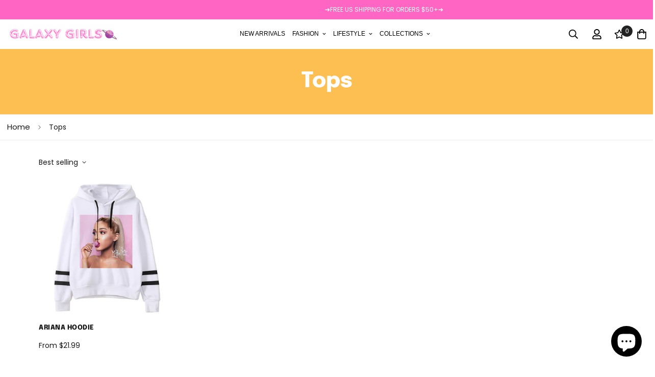

--- FILE ---
content_type: text/javascript; charset=utf-8
request_url: https://galaxygirlsshop.com/products/hooded-sweater.js
body_size: 2329
content:
{"id":7381992308798,"title":"Ariana Hoodie","handle":"hooded-sweater","description":"\u003cp\u003e\u003cspan style=\"font-size: 0.875rem;\"\u003ePackage Content: \u003c\/span\u003e\u003cspan style=\"font-size: 0.875rem;\"\u003e1 x Sweater\u003c\/span\u003e\u003cbr\u003e\u003c\/p\u003e\n\u003cp\u003e1. (Runs small) Sizes are 1 to 2 sizes smaller than European and American sizing. Choose a larger size if between sizes. Please allow 2-3cm difference due to manual measurement.  \u003cbr\u003e\u003cbr\u003e2. Please check the size chart carefully before you purchase. Measurements below are in cm.\u003cbr\u003e\u003cbr\u003e3. As you know, different computers display colors differently, the color of the actual item may vary slightly from the following images.\u003c\/p\u003e\n\u003cp\u003e\u003cimg src=\"https:\/\/cc-west-usa.oss-us-west-1.aliyuncs.com\/15784128\/1698125384368.png\" width=\"585\" height=\"146\"\u003e \u003cbr\u003e\u003c\/p\u003e\n\u003cp\u003e \u003c\/p\u003e","published_at":"2024-03-02T13:49:30-06:00","created_at":"2024-03-02T13:49:30-06:00","vendor":"Hangzhou Qigang Trading Co., LTD","type":"","tags":[],"price":2199,"price_min":2199,"price_max":3499,"available":true,"price_varies":true,"compare_at_price":null,"compare_at_price_min":0,"compare_at_price_max":0,"compare_at_price_varies":false,"variants":[{"id":40571170586686,"title":"A - Thank U Next Black \/ S","option1":"A - Thank U Next Black","option2":"S","option3":null,"sku":"CJNSSYWY01957-A-S","requires_shipping":true,"taxable":false,"featured_image":{"id":31373499236414,"product_id":7381992308798,"position":2,"created_at":"2024-03-02T13:49:34-06:00","updated_at":"2024-03-29T17:34:02-05:00","alt":"STYLE A","width":1000,"height":1000,"src":"https:\/\/cdn.shopify.com\/s\/files\/1\/0568\/9825\/6958\/files\/1149075545419.jpg?v=1711751642","variant_ids":[40571170521150,40571170553918,40571170586686,40571170619454,40571170652222]},"available":true,"name":"Ariana Hoodie - A - Thank U Next Black \/ S","public_title":"A - Thank U Next Black \/ S","options":["A - Thank U Next Black","S"],"price":3499,"weight":205,"compare_at_price":null,"inventory_management":"shopify","barcode":null,"featured_media":{"alt":"STYLE A","id":23713217871934,"position":2,"preview_image":{"aspect_ratio":1.0,"height":1000,"width":1000,"src":"https:\/\/cdn.shopify.com\/s\/files\/1\/0568\/9825\/6958\/files\/1149075545419.jpg?v=1711751642"}},"requires_selling_plan":false,"selling_plan_allocations":[]},{"id":40571170553918,"title":"A - Thank U Next Black \/ M","option1":"A - Thank U Next Black","option2":"M","option3":null,"sku":"CJNSSYWY01957-A-M","requires_shipping":true,"taxable":false,"featured_image":{"id":31373499236414,"product_id":7381992308798,"position":2,"created_at":"2024-03-02T13:49:34-06:00","updated_at":"2024-03-29T17:34:02-05:00","alt":"STYLE A","width":1000,"height":1000,"src":"https:\/\/cdn.shopify.com\/s\/files\/1\/0568\/9825\/6958\/files\/1149075545419.jpg?v=1711751642","variant_ids":[40571170521150,40571170553918,40571170586686,40571170619454,40571170652222]},"available":true,"name":"Ariana Hoodie - A - Thank U Next Black \/ M","public_title":"A - Thank U Next Black \/ M","options":["A - Thank U Next Black","M"],"price":3499,"weight":200,"compare_at_price":null,"inventory_management":"shopify","barcode":null,"featured_media":{"alt":"STYLE A","id":23713217871934,"position":2,"preview_image":{"aspect_ratio":1.0,"height":1000,"width":1000,"src":"https:\/\/cdn.shopify.com\/s\/files\/1\/0568\/9825\/6958\/files\/1149075545419.jpg?v=1711751642"}},"requires_selling_plan":false,"selling_plan_allocations":[]},{"id":40571170521150,"title":"A - Thank U Next Black \/ L","option1":"A - Thank U Next Black","option2":"L","option3":null,"sku":"CJNSSYWY01957-A-L","requires_shipping":true,"taxable":false,"featured_image":{"id":31373499236414,"product_id":7381992308798,"position":2,"created_at":"2024-03-02T13:49:34-06:00","updated_at":"2024-03-29T17:34:02-05:00","alt":"STYLE A","width":1000,"height":1000,"src":"https:\/\/cdn.shopify.com\/s\/files\/1\/0568\/9825\/6958\/files\/1149075545419.jpg?v=1711751642","variant_ids":[40571170521150,40571170553918,40571170586686,40571170619454,40571170652222]},"available":true,"name":"Ariana Hoodie - A - Thank U Next Black \/ L","public_title":"A - Thank U Next Black \/ L","options":["A - Thank U Next Black","L"],"price":3499,"weight":260,"compare_at_price":null,"inventory_management":"shopify","barcode":null,"featured_media":{"alt":"STYLE A","id":23713217871934,"position":2,"preview_image":{"aspect_ratio":1.0,"height":1000,"width":1000,"src":"https:\/\/cdn.shopify.com\/s\/files\/1\/0568\/9825\/6958\/files\/1149075545419.jpg?v=1711751642"}},"requires_selling_plan":false,"selling_plan_allocations":[]},{"id":40571170619454,"title":"A - Thank U Next Black \/ XL","option1":"A - Thank U Next Black","option2":"XL","option3":null,"sku":"CJNSSYWY01957-A-XL","requires_shipping":true,"taxable":false,"featured_image":{"id":31373499236414,"product_id":7381992308798,"position":2,"created_at":"2024-03-02T13:49:34-06:00","updated_at":"2024-03-29T17:34:02-05:00","alt":"STYLE A","width":1000,"height":1000,"src":"https:\/\/cdn.shopify.com\/s\/files\/1\/0568\/9825\/6958\/files\/1149075545419.jpg?v=1711751642","variant_ids":[40571170521150,40571170553918,40571170586686,40571170619454,40571170652222]},"available":true,"name":"Ariana Hoodie - A - Thank U Next Black \/ XL","public_title":"A - Thank U Next Black \/ XL","options":["A - Thank U Next Black","XL"],"price":3499,"weight":238,"compare_at_price":null,"inventory_management":"shopify","barcode":null,"featured_media":{"alt":"STYLE A","id":23713217871934,"position":2,"preview_image":{"aspect_ratio":1.0,"height":1000,"width":1000,"src":"https:\/\/cdn.shopify.com\/s\/files\/1\/0568\/9825\/6958\/files\/1149075545419.jpg?v=1711751642"}},"requires_selling_plan":false,"selling_plan_allocations":[]},{"id":40571170652222,"title":"A - Thank U Next Black \/ XXL","option1":"A - Thank U Next Black","option2":"XXL","option3":null,"sku":"CJNSSYWY01957-A-XXL","requires_shipping":true,"taxable":false,"featured_image":{"id":31373499236414,"product_id":7381992308798,"position":2,"created_at":"2024-03-02T13:49:34-06:00","updated_at":"2024-03-29T17:34:02-05:00","alt":"STYLE A","width":1000,"height":1000,"src":"https:\/\/cdn.shopify.com\/s\/files\/1\/0568\/9825\/6958\/files\/1149075545419.jpg?v=1711751642","variant_ids":[40571170521150,40571170553918,40571170586686,40571170619454,40571170652222]},"available":true,"name":"Ariana Hoodie - A - Thank U Next Black \/ XXL","public_title":"A - Thank U Next Black \/ XXL","options":["A - Thank U Next Black","XXL"],"price":3499,"weight":280,"compare_at_price":null,"inventory_management":"shopify","barcode":null,"featured_media":{"alt":"STYLE A","id":23713217871934,"position":2,"preview_image":{"aspect_ratio":1.0,"height":1000,"width":1000,"src":"https:\/\/cdn.shopify.com\/s\/files\/1\/0568\/9825\/6958\/files\/1149075545419.jpg?v=1711751642"}},"requires_selling_plan":false,"selling_plan_allocations":[]},{"id":40571170750526,"title":"B - Thank U Next Purple \/ S","option1":"B - Thank U Next Purple","option2":"S","option3":null,"sku":"CJNSSYWY01957-B-S","requires_shipping":true,"taxable":false,"featured_image":{"id":31373499596862,"product_id":7381992308798,"position":3,"created_at":"2024-03-02T13:49:36-06:00","updated_at":"2024-03-29T17:34:02-05:00","alt":"STYLE B","width":1000,"height":1000,"src":"https:\/\/cdn.shopify.com\/s\/files\/1\/0568\/9825\/6958\/files\/641104025175.jpg?v=1711751642","variant_ids":[40571170684990,40571170717758,40571170750526,40571170783294,40571170816062]},"available":true,"name":"Ariana Hoodie - B - Thank U Next Purple \/ S","public_title":"B - Thank U Next Purple \/ S","options":["B - Thank U Next Purple","S"],"price":3499,"weight":240,"compare_at_price":null,"inventory_management":"shopify","barcode":null,"featured_media":{"alt":"STYLE B","id":23713218232382,"position":3,"preview_image":{"aspect_ratio":1.0,"height":1000,"width":1000,"src":"https:\/\/cdn.shopify.com\/s\/files\/1\/0568\/9825\/6958\/files\/641104025175.jpg?v=1711751642"}},"requires_selling_plan":false,"selling_plan_allocations":[]},{"id":40571170717758,"title":"B - Thank U Next Purple \/ M","option1":"B - Thank U Next Purple","option2":"M","option3":null,"sku":"CJNSSYWY01957-B-M","requires_shipping":true,"taxable":false,"featured_image":{"id":31373499596862,"product_id":7381992308798,"position":3,"created_at":"2024-03-02T13:49:36-06:00","updated_at":"2024-03-29T17:34:02-05:00","alt":"STYLE B","width":1000,"height":1000,"src":"https:\/\/cdn.shopify.com\/s\/files\/1\/0568\/9825\/6958\/files\/641104025175.jpg?v=1711751642","variant_ids":[40571170684990,40571170717758,40571170750526,40571170783294,40571170816062]},"available":true,"name":"Ariana Hoodie - B - Thank U Next Purple \/ M","public_title":"B - Thank U Next Purple \/ M","options":["B - Thank U Next Purple","M"],"price":3499,"weight":250,"compare_at_price":null,"inventory_management":"shopify","barcode":null,"featured_media":{"alt":"STYLE B","id":23713218232382,"position":3,"preview_image":{"aspect_ratio":1.0,"height":1000,"width":1000,"src":"https:\/\/cdn.shopify.com\/s\/files\/1\/0568\/9825\/6958\/files\/641104025175.jpg?v=1711751642"}},"requires_selling_plan":false,"selling_plan_allocations":[]},{"id":40571170684990,"title":"B - Thank U Next Purple \/ L","option1":"B - Thank U Next Purple","option2":"L","option3":null,"sku":"CJNSSYWY01957-B-L","requires_shipping":true,"taxable":false,"featured_image":{"id":31373499596862,"product_id":7381992308798,"position":3,"created_at":"2024-03-02T13:49:36-06:00","updated_at":"2024-03-29T17:34:02-05:00","alt":"STYLE B","width":1000,"height":1000,"src":"https:\/\/cdn.shopify.com\/s\/files\/1\/0568\/9825\/6958\/files\/641104025175.jpg?v=1711751642","variant_ids":[40571170684990,40571170717758,40571170750526,40571170783294,40571170816062]},"available":true,"name":"Ariana Hoodie - B - Thank U Next Purple \/ L","public_title":"B - Thank U Next Purple \/ L","options":["B - Thank U Next Purple","L"],"price":3499,"weight":260,"compare_at_price":null,"inventory_management":"shopify","barcode":null,"featured_media":{"alt":"STYLE B","id":23713218232382,"position":3,"preview_image":{"aspect_ratio":1.0,"height":1000,"width":1000,"src":"https:\/\/cdn.shopify.com\/s\/files\/1\/0568\/9825\/6958\/files\/641104025175.jpg?v=1711751642"}},"requires_selling_plan":false,"selling_plan_allocations":[]},{"id":40571170783294,"title":"B - Thank U Next Purple \/ XL","option1":"B - Thank U Next Purple","option2":"XL","option3":null,"sku":"CJNSSYWY01957-B-XL","requires_shipping":true,"taxable":false,"featured_image":{"id":31373499596862,"product_id":7381992308798,"position":3,"created_at":"2024-03-02T13:49:36-06:00","updated_at":"2024-03-29T17:34:02-05:00","alt":"STYLE B","width":1000,"height":1000,"src":"https:\/\/cdn.shopify.com\/s\/files\/1\/0568\/9825\/6958\/files\/641104025175.jpg?v=1711751642","variant_ids":[40571170684990,40571170717758,40571170750526,40571170783294,40571170816062]},"available":true,"name":"Ariana Hoodie - B - Thank U Next Purple \/ XL","public_title":"B - Thank U Next Purple \/ XL","options":["B - Thank U Next Purple","XL"],"price":3499,"weight":270,"compare_at_price":null,"inventory_management":"shopify","barcode":null,"featured_media":{"alt":"STYLE B","id":23713218232382,"position":3,"preview_image":{"aspect_ratio":1.0,"height":1000,"width":1000,"src":"https:\/\/cdn.shopify.com\/s\/files\/1\/0568\/9825\/6958\/files\/641104025175.jpg?v=1711751642"}},"requires_selling_plan":false,"selling_plan_allocations":[]},{"id":40571170816062,"title":"B - Thank U Next Purple \/ XXL","option1":"B - Thank U Next Purple","option2":"XXL","option3":null,"sku":"CJNSSYWY01957-B-XXL","requires_shipping":true,"taxable":false,"featured_image":{"id":31373499596862,"product_id":7381992308798,"position":3,"created_at":"2024-03-02T13:49:36-06:00","updated_at":"2024-03-29T17:34:02-05:00","alt":"STYLE B","width":1000,"height":1000,"src":"https:\/\/cdn.shopify.com\/s\/files\/1\/0568\/9825\/6958\/files\/641104025175.jpg?v=1711751642","variant_ids":[40571170684990,40571170717758,40571170750526,40571170783294,40571170816062]},"available":true,"name":"Ariana Hoodie - B - Thank U Next Purple \/ XXL","public_title":"B - Thank U Next Purple \/ XXL","options":["B - Thank U Next Purple","XXL"],"price":3499,"weight":280,"compare_at_price":null,"inventory_management":"shopify","barcode":null,"featured_media":{"alt":"STYLE B","id":23713218232382,"position":3,"preview_image":{"aspect_ratio":1.0,"height":1000,"width":1000,"src":"https:\/\/cdn.shopify.com\/s\/files\/1\/0568\/9825\/6958\/files\/641104025175.jpg?v=1711751642"}},"requires_selling_plan":false,"selling_plan_allocations":[]},{"id":40571170914366,"title":"C - Ari FF Puffer \/ S","option1":"C - Ari FF Puffer","option2":"S","option3":null,"sku":"CJNSSYWY01957-C-S","requires_shipping":true,"taxable":false,"featured_image":{"id":31373500350526,"product_id":7381992308798,"position":4,"created_at":"2024-03-02T13:49:38-06:00","updated_at":"2024-03-29T17:34:02-05:00","alt":"STYLE C","width":1000,"height":1000,"src":"https:\/\/cdn.shopify.com\/s\/files\/1\/0568\/9825\/6958\/files\/8840592514977.jpg?v=1711751642","variant_ids":[40571170848830,40571170881598,40571170914366,40571170947134,40571170979902]},"available":true,"name":"Ariana Hoodie - C - Ari FF Puffer \/ S","public_title":"C - Ari FF Puffer \/ S","options":["C - Ari FF Puffer","S"],"price":3499,"weight":240,"compare_at_price":null,"inventory_management":"shopify","barcode":null,"featured_media":{"alt":"STYLE C","id":23713218986046,"position":4,"preview_image":{"aspect_ratio":1.0,"height":1000,"width":1000,"src":"https:\/\/cdn.shopify.com\/s\/files\/1\/0568\/9825\/6958\/files\/8840592514977.jpg?v=1711751642"}},"requires_selling_plan":false,"selling_plan_allocations":[]},{"id":40571170881598,"title":"C - Ari FF Puffer \/ M","option1":"C - Ari FF Puffer","option2":"M","option3":null,"sku":"CJNSSYWY01957-C-M","requires_shipping":true,"taxable":false,"featured_image":{"id":31373500350526,"product_id":7381992308798,"position":4,"created_at":"2024-03-02T13:49:38-06:00","updated_at":"2024-03-29T17:34:02-05:00","alt":"STYLE C","width":1000,"height":1000,"src":"https:\/\/cdn.shopify.com\/s\/files\/1\/0568\/9825\/6958\/files\/8840592514977.jpg?v=1711751642","variant_ids":[40571170848830,40571170881598,40571170914366,40571170947134,40571170979902]},"available":true,"name":"Ariana Hoodie - C - Ari FF Puffer \/ M","public_title":"C - Ari FF Puffer \/ M","options":["C - Ari FF Puffer","M"],"price":3499,"weight":250,"compare_at_price":null,"inventory_management":"shopify","barcode":null,"featured_media":{"alt":"STYLE C","id":23713218986046,"position":4,"preview_image":{"aspect_ratio":1.0,"height":1000,"width":1000,"src":"https:\/\/cdn.shopify.com\/s\/files\/1\/0568\/9825\/6958\/files\/8840592514977.jpg?v=1711751642"}},"requires_selling_plan":false,"selling_plan_allocations":[]},{"id":40571170848830,"title":"C - Ari FF Puffer \/ L","option1":"C - Ari FF Puffer","option2":"L","option3":null,"sku":"CJNSSYWY01957-C-L","requires_shipping":true,"taxable":false,"featured_image":{"id":31373500350526,"product_id":7381992308798,"position":4,"created_at":"2024-03-02T13:49:38-06:00","updated_at":"2024-03-29T17:34:02-05:00","alt":"STYLE C","width":1000,"height":1000,"src":"https:\/\/cdn.shopify.com\/s\/files\/1\/0568\/9825\/6958\/files\/8840592514977.jpg?v=1711751642","variant_ids":[40571170848830,40571170881598,40571170914366,40571170947134,40571170979902]},"available":true,"name":"Ariana Hoodie - C - Ari FF Puffer \/ L","public_title":"C - Ari FF Puffer \/ L","options":["C - Ari FF Puffer","L"],"price":3499,"weight":237,"compare_at_price":null,"inventory_management":"shopify","barcode":null,"featured_media":{"alt":"STYLE C","id":23713218986046,"position":4,"preview_image":{"aspect_ratio":1.0,"height":1000,"width":1000,"src":"https:\/\/cdn.shopify.com\/s\/files\/1\/0568\/9825\/6958\/files\/8840592514977.jpg?v=1711751642"}},"requires_selling_plan":false,"selling_plan_allocations":[]},{"id":40571170947134,"title":"C - Ari FF Puffer \/ XL","option1":"C - Ari FF Puffer","option2":"XL","option3":null,"sku":"CJNSSYWY01957-C-XL","requires_shipping":true,"taxable":false,"featured_image":{"id":31373500350526,"product_id":7381992308798,"position":4,"created_at":"2024-03-02T13:49:38-06:00","updated_at":"2024-03-29T17:34:02-05:00","alt":"STYLE C","width":1000,"height":1000,"src":"https:\/\/cdn.shopify.com\/s\/files\/1\/0568\/9825\/6958\/files\/8840592514977.jpg?v=1711751642","variant_ids":[40571170848830,40571170881598,40571170914366,40571170947134,40571170979902]},"available":true,"name":"Ariana Hoodie - C - Ari FF Puffer \/ XL","public_title":"C - Ari FF Puffer \/ XL","options":["C - Ari FF Puffer","XL"],"price":3499,"weight":270,"compare_at_price":null,"inventory_management":"shopify","barcode":null,"featured_media":{"alt":"STYLE C","id":23713218986046,"position":4,"preview_image":{"aspect_ratio":1.0,"height":1000,"width":1000,"src":"https:\/\/cdn.shopify.com\/s\/files\/1\/0568\/9825\/6958\/files\/8840592514977.jpg?v=1711751642"}},"requires_selling_plan":false,"selling_plan_allocations":[]},{"id":40571170979902,"title":"C - Ari FF Puffer \/ XXL","option1":"C - Ari FF Puffer","option2":"XXL","option3":null,"sku":"CJNSSYWY01957-C-XXL","requires_shipping":true,"taxable":false,"featured_image":{"id":31373500350526,"product_id":7381992308798,"position":4,"created_at":"2024-03-02T13:49:38-06:00","updated_at":"2024-03-29T17:34:02-05:00","alt":"STYLE C","width":1000,"height":1000,"src":"https:\/\/cdn.shopify.com\/s\/files\/1\/0568\/9825\/6958\/files\/8840592514977.jpg?v=1711751642","variant_ids":[40571170848830,40571170881598,40571170914366,40571170947134,40571170979902]},"available":true,"name":"Ariana Hoodie - C - Ari FF Puffer \/ XXL","public_title":"C - Ari FF Puffer \/ XXL","options":["C - Ari FF Puffer","XXL"],"price":3499,"weight":280,"compare_at_price":null,"inventory_management":"shopify","barcode":null,"featured_media":{"alt":"STYLE C","id":23713218986046,"position":4,"preview_image":{"aspect_ratio":1.0,"height":1000,"width":1000,"src":"https:\/\/cdn.shopify.com\/s\/files\/1\/0568\/9825\/6958\/files\/8840592514977.jpg?v=1711751642"}},"requires_selling_plan":false,"selling_plan_allocations":[]},{"id":40571171078206,"title":"D - Ari Glam Gown \/ S","option1":"D - Ari Glam Gown","option2":"S","option3":null,"sku":"CJNSSYWY01957-D-S","requires_shipping":true,"taxable":false,"featured_image":{"id":31373500383294,"product_id":7381992308798,"position":5,"created_at":"2024-03-02T13:49:41-06:00","updated_at":"2024-03-29T17:34:02-05:00","alt":"STYLE D","width":1000,"height":1000,"src":"https:\/\/cdn.shopify.com\/s\/files\/1\/0568\/9825\/6958\/files\/455392494366.jpg?v=1711751642","variant_ids":[40571171012670,40571171045438,40571171078206,40571171110974,40571171143742]},"available":true,"name":"Ariana Hoodie - D - Ari Glam Gown \/ S","public_title":"D - Ari Glam Gown \/ S","options":["D - Ari Glam Gown","S"],"price":3499,"weight":240,"compare_at_price":null,"inventory_management":"shopify","barcode":null,"featured_media":{"alt":"STYLE D","id":23713219018814,"position":5,"preview_image":{"aspect_ratio":1.0,"height":1000,"width":1000,"src":"https:\/\/cdn.shopify.com\/s\/files\/1\/0568\/9825\/6958\/files\/455392494366.jpg?v=1711751642"}},"requires_selling_plan":false,"selling_plan_allocations":[]},{"id":40571171045438,"title":"D - Ari Glam Gown \/ M","option1":"D - Ari Glam Gown","option2":"M","option3":null,"sku":"CJNSSYWY01957-D-M","requires_shipping":true,"taxable":false,"featured_image":{"id":31373500383294,"product_id":7381992308798,"position":5,"created_at":"2024-03-02T13:49:41-06:00","updated_at":"2024-03-29T17:34:02-05:00","alt":"STYLE D","width":1000,"height":1000,"src":"https:\/\/cdn.shopify.com\/s\/files\/1\/0568\/9825\/6958\/files\/455392494366.jpg?v=1711751642","variant_ids":[40571171012670,40571171045438,40571171078206,40571171110974,40571171143742]},"available":true,"name":"Ariana Hoodie - D - Ari Glam Gown \/ M","public_title":"D - Ari Glam Gown \/ M","options":["D - Ari Glam Gown","M"],"price":3499,"weight":250,"compare_at_price":null,"inventory_management":"shopify","barcode":null,"featured_media":{"alt":"STYLE D","id":23713219018814,"position":5,"preview_image":{"aspect_ratio":1.0,"height":1000,"width":1000,"src":"https:\/\/cdn.shopify.com\/s\/files\/1\/0568\/9825\/6958\/files\/455392494366.jpg?v=1711751642"}},"requires_selling_plan":false,"selling_plan_allocations":[]},{"id":40571171012670,"title":"D - Ari Glam Gown \/ L","option1":"D - Ari Glam Gown","option2":"L","option3":null,"sku":"CJNSSYWY01957-D-L","requires_shipping":true,"taxable":false,"featured_image":{"id":31373500383294,"product_id":7381992308798,"position":5,"created_at":"2024-03-02T13:49:41-06:00","updated_at":"2024-03-29T17:34:02-05:00","alt":"STYLE D","width":1000,"height":1000,"src":"https:\/\/cdn.shopify.com\/s\/files\/1\/0568\/9825\/6958\/files\/455392494366.jpg?v=1711751642","variant_ids":[40571171012670,40571171045438,40571171078206,40571171110974,40571171143742]},"available":true,"name":"Ariana Hoodie - D - Ari Glam Gown \/ L","public_title":"D - Ari Glam Gown \/ L","options":["D - Ari Glam Gown","L"],"price":3499,"weight":234,"compare_at_price":null,"inventory_management":"shopify","barcode":null,"featured_media":{"alt":"STYLE D","id":23713219018814,"position":5,"preview_image":{"aspect_ratio":1.0,"height":1000,"width":1000,"src":"https:\/\/cdn.shopify.com\/s\/files\/1\/0568\/9825\/6958\/files\/455392494366.jpg?v=1711751642"}},"requires_selling_plan":false,"selling_plan_allocations":[]},{"id":40571171110974,"title":"D - Ari Glam Gown \/ XL","option1":"D - Ari Glam Gown","option2":"XL","option3":null,"sku":"CJNSSYWY01957-D-XL","requires_shipping":true,"taxable":false,"featured_image":{"id":31373500383294,"product_id":7381992308798,"position":5,"created_at":"2024-03-02T13:49:41-06:00","updated_at":"2024-03-29T17:34:02-05:00","alt":"STYLE D","width":1000,"height":1000,"src":"https:\/\/cdn.shopify.com\/s\/files\/1\/0568\/9825\/6958\/files\/455392494366.jpg?v=1711751642","variant_ids":[40571171012670,40571171045438,40571171078206,40571171110974,40571171143742]},"available":true,"name":"Ariana Hoodie - D - Ari Glam Gown \/ XL","public_title":"D - Ari Glam Gown \/ XL","options":["D - Ari Glam Gown","XL"],"price":3499,"weight":270,"compare_at_price":null,"inventory_management":"shopify","barcode":null,"featured_media":{"alt":"STYLE D","id":23713219018814,"position":5,"preview_image":{"aspect_ratio":1.0,"height":1000,"width":1000,"src":"https:\/\/cdn.shopify.com\/s\/files\/1\/0568\/9825\/6958\/files\/455392494366.jpg?v=1711751642"}},"requires_selling_plan":false,"selling_plan_allocations":[]},{"id":40571171143742,"title":"D - Ari Glam Gown \/ XXL","option1":"D - Ari Glam Gown","option2":"XXL","option3":null,"sku":"CJNSSYWY01957-D-XXL","requires_shipping":true,"taxable":false,"featured_image":{"id":31373500383294,"product_id":7381992308798,"position":5,"created_at":"2024-03-02T13:49:41-06:00","updated_at":"2024-03-29T17:34:02-05:00","alt":"STYLE D","width":1000,"height":1000,"src":"https:\/\/cdn.shopify.com\/s\/files\/1\/0568\/9825\/6958\/files\/455392494366.jpg?v=1711751642","variant_ids":[40571171012670,40571171045438,40571171078206,40571171110974,40571171143742]},"available":true,"name":"Ariana Hoodie - D - Ari Glam Gown \/ XXL","public_title":"D - Ari Glam Gown \/ XXL","options":["D - Ari Glam Gown","XXL"],"price":3499,"weight":280,"compare_at_price":null,"inventory_management":"shopify","barcode":null,"featured_media":{"alt":"STYLE D","id":23713219018814,"position":5,"preview_image":{"aspect_ratio":1.0,"height":1000,"width":1000,"src":"https:\/\/cdn.shopify.com\/s\/files\/1\/0568\/9825\/6958\/files\/455392494366.jpg?v=1711751642"}},"requires_selling_plan":false,"selling_plan_allocations":[]},{"id":40571171242046,"title":"E - Ari Moons \u0026 Mic \/ S","option1":"E - Ari Moons \u0026 Mic","option2":"S","option3":null,"sku":"CJNSSYWY01957-E-S","requires_shipping":true,"taxable":false,"featured_image":{"id":31373500514366,"product_id":7381992308798,"position":6,"created_at":"2024-03-02T13:49:44-06:00","updated_at":"2024-03-29T17:34:02-05:00","alt":"STYLE E","width":1000,"height":1000,"src":"https:\/\/cdn.shopify.com\/s\/files\/1\/0568\/9825\/6958\/files\/3910249126261.jpg?v=1711751642","variant_ids":[40571171176510,40571171209278,40571171242046,40571171274814,40571171307582]},"available":true,"name":"Ariana Hoodie - E - Ari Moons \u0026 Mic \/ S","public_title":"E - Ari Moons \u0026 Mic \/ S","options":["E - Ari Moons \u0026 Mic","S"],"price":3499,"weight":240,"compare_at_price":null,"inventory_management":"shopify","barcode":null,"featured_media":{"alt":"STYLE E","id":23713219149886,"position":6,"preview_image":{"aspect_ratio":1.0,"height":1000,"width":1000,"src":"https:\/\/cdn.shopify.com\/s\/files\/1\/0568\/9825\/6958\/files\/3910249126261.jpg?v=1711751642"}},"requires_selling_plan":false,"selling_plan_allocations":[]},{"id":40571171209278,"title":"E - Ari Moons \u0026 Mic \/ M","option1":"E - Ari Moons \u0026 Mic","option2":"M","option3":null,"sku":"CJNSSYWY01957-E-M","requires_shipping":true,"taxable":false,"featured_image":{"id":31373500514366,"product_id":7381992308798,"position":6,"created_at":"2024-03-02T13:49:44-06:00","updated_at":"2024-03-29T17:34:02-05:00","alt":"STYLE E","width":1000,"height":1000,"src":"https:\/\/cdn.shopify.com\/s\/files\/1\/0568\/9825\/6958\/files\/3910249126261.jpg?v=1711751642","variant_ids":[40571171176510,40571171209278,40571171242046,40571171274814,40571171307582]},"available":true,"name":"Ariana Hoodie - E - Ari Moons \u0026 Mic \/ M","public_title":"E - Ari Moons \u0026 Mic \/ M","options":["E - Ari Moons \u0026 Mic","M"],"price":3499,"weight":250,"compare_at_price":null,"inventory_management":"shopify","barcode":null,"featured_media":{"alt":"STYLE E","id":23713219149886,"position":6,"preview_image":{"aspect_ratio":1.0,"height":1000,"width":1000,"src":"https:\/\/cdn.shopify.com\/s\/files\/1\/0568\/9825\/6958\/files\/3910249126261.jpg?v=1711751642"}},"requires_selling_plan":false,"selling_plan_allocations":[]},{"id":40571171176510,"title":"E - Ari Moons \u0026 Mic \/ L","option1":"E - Ari Moons \u0026 Mic","option2":"L","option3":null,"sku":"CJNSSYWY01957-E-L","requires_shipping":true,"taxable":false,"featured_image":{"id":31373500514366,"product_id":7381992308798,"position":6,"created_at":"2024-03-02T13:49:44-06:00","updated_at":"2024-03-29T17:34:02-05:00","alt":"STYLE E","width":1000,"height":1000,"src":"https:\/\/cdn.shopify.com\/s\/files\/1\/0568\/9825\/6958\/files\/3910249126261.jpg?v=1711751642","variant_ids":[40571171176510,40571171209278,40571171242046,40571171274814,40571171307582]},"available":true,"name":"Ariana Hoodie - E - Ari Moons \u0026 Mic \/ L","public_title":"E - Ari Moons \u0026 Mic \/ L","options":["E - Ari Moons \u0026 Mic","L"],"price":3499,"weight":235,"compare_at_price":null,"inventory_management":"shopify","barcode":null,"featured_media":{"alt":"STYLE E","id":23713219149886,"position":6,"preview_image":{"aspect_ratio":1.0,"height":1000,"width":1000,"src":"https:\/\/cdn.shopify.com\/s\/files\/1\/0568\/9825\/6958\/files\/3910249126261.jpg?v=1711751642"}},"requires_selling_plan":false,"selling_plan_allocations":[]},{"id":40571171274814,"title":"E - Ari Moons \u0026 Mic \/ XL","option1":"E - Ari Moons \u0026 Mic","option2":"XL","option3":null,"sku":"CJNSSYWY01957-E-XL","requires_shipping":true,"taxable":false,"featured_image":{"id":31373500514366,"product_id":7381992308798,"position":6,"created_at":"2024-03-02T13:49:44-06:00","updated_at":"2024-03-29T17:34:02-05:00","alt":"STYLE E","width":1000,"height":1000,"src":"https:\/\/cdn.shopify.com\/s\/files\/1\/0568\/9825\/6958\/files\/3910249126261.jpg?v=1711751642","variant_ids":[40571171176510,40571171209278,40571171242046,40571171274814,40571171307582]},"available":true,"name":"Ariana Hoodie - E - Ari Moons \u0026 Mic \/ XL","public_title":"E - Ari Moons \u0026 Mic \/ XL","options":["E - Ari Moons \u0026 Mic","XL"],"price":3499,"weight":270,"compare_at_price":null,"inventory_management":"shopify","barcode":null,"featured_media":{"alt":"STYLE E","id":23713219149886,"position":6,"preview_image":{"aspect_ratio":1.0,"height":1000,"width":1000,"src":"https:\/\/cdn.shopify.com\/s\/files\/1\/0568\/9825\/6958\/files\/3910249126261.jpg?v=1711751642"}},"requires_selling_plan":false,"selling_plan_allocations":[]},{"id":40571171307582,"title":"E - Ari Moons \u0026 Mic \/ XXL","option1":"E - Ari Moons \u0026 Mic","option2":"XXL","option3":null,"sku":"CJNSSYWY01957-E-XXL","requires_shipping":true,"taxable":false,"featured_image":{"id":31373500514366,"product_id":7381992308798,"position":6,"created_at":"2024-03-02T13:49:44-06:00","updated_at":"2024-03-29T17:34:02-05:00","alt":"STYLE E","width":1000,"height":1000,"src":"https:\/\/cdn.shopify.com\/s\/files\/1\/0568\/9825\/6958\/files\/3910249126261.jpg?v=1711751642","variant_ids":[40571171176510,40571171209278,40571171242046,40571171274814,40571171307582]},"available":true,"name":"Ariana Hoodie - E - Ari Moons \u0026 Mic \/ XXL","public_title":"E - Ari Moons \u0026 Mic \/ XXL","options":["E - Ari Moons \u0026 Mic","XXL"],"price":3499,"weight":280,"compare_at_price":null,"inventory_management":"shopify","barcode":null,"featured_media":{"alt":"STYLE E","id":23713219149886,"position":6,"preview_image":{"aspect_ratio":1.0,"height":1000,"width":1000,"src":"https:\/\/cdn.shopify.com\/s\/files\/1\/0568\/9825\/6958\/files\/3910249126261.jpg?v=1711751642"}},"requires_selling_plan":false,"selling_plan_allocations":[]},{"id":40571171405886,"title":"F - Ari 7 Rings \/ S","option1":"F - Ari 7 Rings","option2":"S","option3":null,"sku":"CJNSSYWY01957-F-S","requires_shipping":true,"taxable":false,"featured_image":{"id":31373500547134,"product_id":7381992308798,"position":7,"created_at":"2024-03-02T13:49:47-06:00","updated_at":"2024-03-29T17:34:02-05:00","alt":"STYLE F","width":1000,"height":1000,"src":"https:\/\/cdn.shopify.com\/s\/files\/1\/0568\/9825\/6958\/files\/2269810229715.jpg?v=1711751642","variant_ids":[40571171340350,40571171373118,40571171405886,40571171438654,40571171471422]},"available":true,"name":"Ariana Hoodie - F - Ari 7 Rings \/ S","public_title":"F - Ari 7 Rings \/ S","options":["F - Ari 7 Rings","S"],"price":3499,"weight":240,"compare_at_price":null,"inventory_management":"shopify","barcode":null,"featured_media":{"alt":"STYLE F","id":23713219182654,"position":7,"preview_image":{"aspect_ratio":1.0,"height":1000,"width":1000,"src":"https:\/\/cdn.shopify.com\/s\/files\/1\/0568\/9825\/6958\/files\/2269810229715.jpg?v=1711751642"}},"requires_selling_plan":false,"selling_plan_allocations":[]},{"id":40571171373118,"title":"F - Ari 7 Rings \/ M","option1":"F - Ari 7 Rings","option2":"M","option3":null,"sku":"CJNSSYWY01957-F-M","requires_shipping":true,"taxable":false,"featured_image":{"id":31373500547134,"product_id":7381992308798,"position":7,"created_at":"2024-03-02T13:49:47-06:00","updated_at":"2024-03-29T17:34:02-05:00","alt":"STYLE F","width":1000,"height":1000,"src":"https:\/\/cdn.shopify.com\/s\/files\/1\/0568\/9825\/6958\/files\/2269810229715.jpg?v=1711751642","variant_ids":[40571171340350,40571171373118,40571171405886,40571171438654,40571171471422]},"available":true,"name":"Ariana Hoodie - F - Ari 7 Rings \/ M","public_title":"F - Ari 7 Rings \/ M","options":["F - Ari 7 Rings","M"],"price":3499,"weight":209,"compare_at_price":null,"inventory_management":"shopify","barcode":null,"featured_media":{"alt":"STYLE F","id":23713219182654,"position":7,"preview_image":{"aspect_ratio":1.0,"height":1000,"width":1000,"src":"https:\/\/cdn.shopify.com\/s\/files\/1\/0568\/9825\/6958\/files\/2269810229715.jpg?v=1711751642"}},"requires_selling_plan":false,"selling_plan_allocations":[]},{"id":40571171340350,"title":"F - Ari 7 Rings \/ L","option1":"F - Ari 7 Rings","option2":"L","option3":null,"sku":"CJNSSYWY01957-F-L","requires_shipping":true,"taxable":false,"featured_image":{"id":31373500547134,"product_id":7381992308798,"position":7,"created_at":"2024-03-02T13:49:47-06:00","updated_at":"2024-03-29T17:34:02-05:00","alt":"STYLE F","width":1000,"height":1000,"src":"https:\/\/cdn.shopify.com\/s\/files\/1\/0568\/9825\/6958\/files\/2269810229715.jpg?v=1711751642","variant_ids":[40571171340350,40571171373118,40571171405886,40571171438654,40571171471422]},"available":true,"name":"Ariana Hoodie - F - Ari 7 Rings \/ L","public_title":"F - Ari 7 Rings \/ L","options":["F - Ari 7 Rings","L"],"price":3499,"weight":260,"compare_at_price":null,"inventory_management":"shopify","barcode":null,"featured_media":{"alt":"STYLE F","id":23713219182654,"position":7,"preview_image":{"aspect_ratio":1.0,"height":1000,"width":1000,"src":"https:\/\/cdn.shopify.com\/s\/files\/1\/0568\/9825\/6958\/files\/2269810229715.jpg?v=1711751642"}},"requires_selling_plan":false,"selling_plan_allocations":[]},{"id":40571171438654,"title":"F - Ari 7 Rings \/ XL","option1":"F - Ari 7 Rings","option2":"XL","option3":null,"sku":"CJNSSYWY01957-F-XL","requires_shipping":true,"taxable":false,"featured_image":{"id":31373500547134,"product_id":7381992308798,"position":7,"created_at":"2024-03-02T13:49:47-06:00","updated_at":"2024-03-29T17:34:02-05:00","alt":"STYLE F","width":1000,"height":1000,"src":"https:\/\/cdn.shopify.com\/s\/files\/1\/0568\/9825\/6958\/files\/2269810229715.jpg?v=1711751642","variant_ids":[40571171340350,40571171373118,40571171405886,40571171438654,40571171471422]},"available":true,"name":"Ariana Hoodie - F - Ari 7 Rings \/ XL","public_title":"F - Ari 7 Rings \/ XL","options":["F - Ari 7 Rings","XL"],"price":3499,"weight":270,"compare_at_price":null,"inventory_management":"shopify","barcode":null,"featured_media":{"alt":"STYLE F","id":23713219182654,"position":7,"preview_image":{"aspect_ratio":1.0,"height":1000,"width":1000,"src":"https:\/\/cdn.shopify.com\/s\/files\/1\/0568\/9825\/6958\/files\/2269810229715.jpg?v=1711751642"}},"requires_selling_plan":false,"selling_plan_allocations":[]},{"id":40571171471422,"title":"F - Ari 7 Rings \/ XXL","option1":"F - Ari 7 Rings","option2":"XXL","option3":null,"sku":"CJNSSYWY01957-F-XXL","requires_shipping":true,"taxable":false,"featured_image":{"id":31373500547134,"product_id":7381992308798,"position":7,"created_at":"2024-03-02T13:49:47-06:00","updated_at":"2024-03-29T17:34:02-05:00","alt":"STYLE F","width":1000,"height":1000,"src":"https:\/\/cdn.shopify.com\/s\/files\/1\/0568\/9825\/6958\/files\/2269810229715.jpg?v=1711751642","variant_ids":[40571171340350,40571171373118,40571171405886,40571171438654,40571171471422]},"available":true,"name":"Ariana Hoodie - F - Ari 7 Rings \/ XXL","public_title":"F - Ari 7 Rings \/ XXL","options":["F - Ari 7 Rings","XXL"],"price":3499,"weight":280,"compare_at_price":null,"inventory_management":"shopify","barcode":null,"featured_media":{"alt":"STYLE F","id":23713219182654,"position":7,"preview_image":{"aspect_ratio":1.0,"height":1000,"width":1000,"src":"https:\/\/cdn.shopify.com\/s\/files\/1\/0568\/9825\/6958\/files\/2269810229715.jpg?v=1711751642"}},"requires_selling_plan":false,"selling_plan_allocations":[]},{"id":40571171569726,"title":"G - Ari Lollipop \/ S","option1":"G - Ari Lollipop","option2":"S","option3":null,"sku":"CJNSSYWY01957-G-S","requires_shipping":true,"taxable":false,"featured_image":{"id":31373501366334,"product_id":7381992308798,"position":1,"created_at":"2024-03-02T13:49:49-06:00","updated_at":"2024-03-29T17:34:02-05:00","alt":"STYLE G","width":1000,"height":1000,"src":"https:\/\/cdn.shopify.com\/s\/files\/1\/0568\/9825\/6958\/files\/2025985297120.jpg?v=1711751642","variant_ids":[40571171504190,40571171536958,40571171569726,40571171602494,40571171635262]},"available":true,"name":"Ariana Hoodie - G - Ari Lollipop \/ S","public_title":"G - Ari Lollipop \/ S","options":["G - Ari Lollipop","S"],"price":3499,"weight":240,"compare_at_price":null,"inventory_management":"shopify","barcode":null,"featured_media":{"alt":"STYLE G","id":23713220132926,"position":1,"preview_image":{"aspect_ratio":1.0,"height":1000,"width":1000,"src":"https:\/\/cdn.shopify.com\/s\/files\/1\/0568\/9825\/6958\/files\/2025985297120.jpg?v=1711751642"}},"requires_selling_plan":false,"selling_plan_allocations":[]},{"id":40571171536958,"title":"G - Ari Lollipop \/ M","option1":"G - Ari Lollipop","option2":"M","option3":null,"sku":"CJNSSYWY01957-G-M","requires_shipping":true,"taxable":false,"featured_image":{"id":31373501366334,"product_id":7381992308798,"position":1,"created_at":"2024-03-02T13:49:49-06:00","updated_at":"2024-03-29T17:34:02-05:00","alt":"STYLE G","width":1000,"height":1000,"src":"https:\/\/cdn.shopify.com\/s\/files\/1\/0568\/9825\/6958\/files\/2025985297120.jpg?v=1711751642","variant_ids":[40571171504190,40571171536958,40571171569726,40571171602494,40571171635262]},"available":true,"name":"Ariana Hoodie - G - Ari Lollipop \/ M","public_title":"G - Ari Lollipop \/ M","options":["G - Ari Lollipop","M"],"price":3499,"weight":250,"compare_at_price":null,"inventory_management":"shopify","barcode":null,"featured_media":{"alt":"STYLE G","id":23713220132926,"position":1,"preview_image":{"aspect_ratio":1.0,"height":1000,"width":1000,"src":"https:\/\/cdn.shopify.com\/s\/files\/1\/0568\/9825\/6958\/files\/2025985297120.jpg?v=1711751642"}},"requires_selling_plan":false,"selling_plan_allocations":[]},{"id":40571171504190,"title":"G - Ari Lollipop \/ L","option1":"G - Ari Lollipop","option2":"L","option3":null,"sku":"CJNSSYWY01957-G-L","requires_shipping":true,"taxable":false,"featured_image":{"id":31373501366334,"product_id":7381992308798,"position":1,"created_at":"2024-03-02T13:49:49-06:00","updated_at":"2024-03-29T17:34:02-05:00","alt":"STYLE G","width":1000,"height":1000,"src":"https:\/\/cdn.shopify.com\/s\/files\/1\/0568\/9825\/6958\/files\/2025985297120.jpg?v=1711751642","variant_ids":[40571171504190,40571171536958,40571171569726,40571171602494,40571171635262]},"available":true,"name":"Ariana Hoodie - G - Ari Lollipop \/ L","public_title":"G - Ari Lollipop \/ L","options":["G - Ari Lollipop","L"],"price":3499,"weight":213,"compare_at_price":null,"inventory_management":"shopify","barcode":null,"featured_media":{"alt":"STYLE G","id":23713220132926,"position":1,"preview_image":{"aspect_ratio":1.0,"height":1000,"width":1000,"src":"https:\/\/cdn.shopify.com\/s\/files\/1\/0568\/9825\/6958\/files\/2025985297120.jpg?v=1711751642"}},"requires_selling_plan":false,"selling_plan_allocations":[]},{"id":40571171602494,"title":"G - Ari Lollipop \/ XL","option1":"G - Ari Lollipop","option2":"XL","option3":null,"sku":"CJNSSYWY01957-G-XL","requires_shipping":true,"taxable":false,"featured_image":{"id":31373501366334,"product_id":7381992308798,"position":1,"created_at":"2024-03-02T13:49:49-06:00","updated_at":"2024-03-29T17:34:02-05:00","alt":"STYLE G","width":1000,"height":1000,"src":"https:\/\/cdn.shopify.com\/s\/files\/1\/0568\/9825\/6958\/files\/2025985297120.jpg?v=1711751642","variant_ids":[40571171504190,40571171536958,40571171569726,40571171602494,40571171635262]},"available":true,"name":"Ariana Hoodie - G - Ari Lollipop \/ XL","public_title":"G - Ari Lollipop \/ XL","options":["G - Ari Lollipop","XL"],"price":3499,"weight":225,"compare_at_price":null,"inventory_management":"shopify","barcode":null,"featured_media":{"alt":"STYLE G","id":23713220132926,"position":1,"preview_image":{"aspect_ratio":1.0,"height":1000,"width":1000,"src":"https:\/\/cdn.shopify.com\/s\/files\/1\/0568\/9825\/6958\/files\/2025985297120.jpg?v=1711751642"}},"requires_selling_plan":false,"selling_plan_allocations":[]},{"id":40571171635262,"title":"G - Ari Lollipop \/ XXL","option1":"G - Ari Lollipop","option2":"XXL","option3":null,"sku":"CJNSSYWY01957-G-XXL","requires_shipping":true,"taxable":false,"featured_image":{"id":31373501366334,"product_id":7381992308798,"position":1,"created_at":"2024-03-02T13:49:49-06:00","updated_at":"2024-03-29T17:34:02-05:00","alt":"STYLE G","width":1000,"height":1000,"src":"https:\/\/cdn.shopify.com\/s\/files\/1\/0568\/9825\/6958\/files\/2025985297120.jpg?v=1711751642","variant_ids":[40571171504190,40571171536958,40571171569726,40571171602494,40571171635262]},"available":true,"name":"Ariana Hoodie - G - Ari Lollipop \/ XXL","public_title":"G - Ari Lollipop \/ XXL","options":["G - Ari Lollipop","XXL"],"price":3499,"weight":280,"compare_at_price":null,"inventory_management":"shopify","barcode":null,"featured_media":{"alt":"STYLE G","id":23713220132926,"position":1,"preview_image":{"aspect_ratio":1.0,"height":1000,"width":1000,"src":"https:\/\/cdn.shopify.com\/s\/files\/1\/0568\/9825\/6958\/files\/2025985297120.jpg?v=1711751642"}},"requires_selling_plan":false,"selling_plan_allocations":[]},{"id":40571171733566,"title":"H - Plain Hoodie \/ S","option1":"H - Plain Hoodie","option2":"S","option3":null,"sku":"CJNSSYWY01957-H-S","requires_shipping":true,"taxable":false,"featured_image":{"id":31373501530174,"product_id":7381992308798,"position":8,"created_at":"2024-03-02T13:49:51-06:00","updated_at":"2024-03-02T13:49:51-06:00","alt":"STYLE H","width":1000,"height":1000,"src":"https:\/\/cdn.shopify.com\/s\/files\/1\/0568\/9825\/6958\/files\/33525797532346.jpg?v=1709408991","variant_ids":[40571171668030,40571171700798,40571171733566,40571171766334,40571171799102]},"available":true,"name":"Ariana Hoodie - H - Plain Hoodie \/ S","public_title":"H - Plain Hoodie \/ S","options":["H - Plain Hoodie","S"],"price":2199,"weight":240,"compare_at_price":null,"inventory_management":"shopify","barcode":null,"featured_media":{"alt":"STYLE H","id":23713220165694,"position":8,"preview_image":{"aspect_ratio":1.0,"height":1000,"width":1000,"src":"https:\/\/cdn.shopify.com\/s\/files\/1\/0568\/9825\/6958\/files\/33525797532346.jpg?v=1709408991"}},"requires_selling_plan":false,"selling_plan_allocations":[]},{"id":40571171700798,"title":"H - Plain Hoodie \/ M","option1":"H - Plain Hoodie","option2":"M","option3":null,"sku":"CJNSSYWY01957-H-M","requires_shipping":true,"taxable":false,"featured_image":{"id":31373501530174,"product_id":7381992308798,"position":8,"created_at":"2024-03-02T13:49:51-06:00","updated_at":"2024-03-02T13:49:51-06:00","alt":"STYLE H","width":1000,"height":1000,"src":"https:\/\/cdn.shopify.com\/s\/files\/1\/0568\/9825\/6958\/files\/33525797532346.jpg?v=1709408991","variant_ids":[40571171668030,40571171700798,40571171733566,40571171766334,40571171799102]},"available":true,"name":"Ariana Hoodie - H - Plain Hoodie \/ M","public_title":"H - Plain Hoodie \/ M","options":["H - Plain Hoodie","M"],"price":2199,"weight":250,"compare_at_price":null,"inventory_management":"shopify","barcode":null,"featured_media":{"alt":"STYLE H","id":23713220165694,"position":8,"preview_image":{"aspect_ratio":1.0,"height":1000,"width":1000,"src":"https:\/\/cdn.shopify.com\/s\/files\/1\/0568\/9825\/6958\/files\/33525797532346.jpg?v=1709408991"}},"requires_selling_plan":false,"selling_plan_allocations":[]},{"id":40571171668030,"title":"H - Plain Hoodie \/ L","option1":"H - Plain Hoodie","option2":"L","option3":null,"sku":"CJNSSYWY01957-H-L","requires_shipping":true,"taxable":false,"featured_image":{"id":31373501530174,"product_id":7381992308798,"position":8,"created_at":"2024-03-02T13:49:51-06:00","updated_at":"2024-03-02T13:49:51-06:00","alt":"STYLE H","width":1000,"height":1000,"src":"https:\/\/cdn.shopify.com\/s\/files\/1\/0568\/9825\/6958\/files\/33525797532346.jpg?v=1709408991","variant_ids":[40571171668030,40571171700798,40571171733566,40571171766334,40571171799102]},"available":true,"name":"Ariana Hoodie - H - Plain Hoodie \/ L","public_title":"H - Plain Hoodie \/ L","options":["H - Plain Hoodie","L"],"price":2199,"weight":260,"compare_at_price":null,"inventory_management":"shopify","barcode":null,"featured_media":{"alt":"STYLE H","id":23713220165694,"position":8,"preview_image":{"aspect_ratio":1.0,"height":1000,"width":1000,"src":"https:\/\/cdn.shopify.com\/s\/files\/1\/0568\/9825\/6958\/files\/33525797532346.jpg?v=1709408991"}},"requires_selling_plan":false,"selling_plan_allocations":[]},{"id":40571171766334,"title":"H - Plain Hoodie \/ XL","option1":"H - Plain Hoodie","option2":"XL","option3":null,"sku":"CJNSSYWY01957-H-XL","requires_shipping":true,"taxable":false,"featured_image":{"id":31373501530174,"product_id":7381992308798,"position":8,"created_at":"2024-03-02T13:49:51-06:00","updated_at":"2024-03-02T13:49:51-06:00","alt":"STYLE H","width":1000,"height":1000,"src":"https:\/\/cdn.shopify.com\/s\/files\/1\/0568\/9825\/6958\/files\/33525797532346.jpg?v=1709408991","variant_ids":[40571171668030,40571171700798,40571171733566,40571171766334,40571171799102]},"available":true,"name":"Ariana Hoodie - H - Plain Hoodie \/ XL","public_title":"H - Plain Hoodie \/ XL","options":["H - Plain Hoodie","XL"],"price":2199,"weight":270,"compare_at_price":null,"inventory_management":"shopify","barcode":null,"featured_media":{"alt":"STYLE H","id":23713220165694,"position":8,"preview_image":{"aspect_ratio":1.0,"height":1000,"width":1000,"src":"https:\/\/cdn.shopify.com\/s\/files\/1\/0568\/9825\/6958\/files\/33525797532346.jpg?v=1709408991"}},"requires_selling_plan":false,"selling_plan_allocations":[]},{"id":40571171799102,"title":"H - Plain Hoodie \/ XXL","option1":"H - Plain Hoodie","option2":"XXL","option3":null,"sku":"CJNSSYWY01957-H-XXL","requires_shipping":true,"taxable":false,"featured_image":{"id":31373501530174,"product_id":7381992308798,"position":8,"created_at":"2024-03-02T13:49:51-06:00","updated_at":"2024-03-02T13:49:51-06:00","alt":"STYLE H","width":1000,"height":1000,"src":"https:\/\/cdn.shopify.com\/s\/files\/1\/0568\/9825\/6958\/files\/33525797532346.jpg?v=1709408991","variant_ids":[40571171668030,40571171700798,40571171733566,40571171766334,40571171799102]},"available":true,"name":"Ariana Hoodie - H - Plain Hoodie \/ XXL","public_title":"H - Plain Hoodie \/ XXL","options":["H - Plain Hoodie","XXL"],"price":2199,"weight":280,"compare_at_price":null,"inventory_management":"shopify","barcode":null,"featured_media":{"alt":"STYLE H","id":23713220165694,"position":8,"preview_image":{"aspect_ratio":1.0,"height":1000,"width":1000,"src":"https:\/\/cdn.shopify.com\/s\/files\/1\/0568\/9825\/6958\/files\/33525797532346.jpg?v=1709408991"}},"requires_selling_plan":false,"selling_plan_allocations":[]}],"images":["\/\/cdn.shopify.com\/s\/files\/1\/0568\/9825\/6958\/files\/2025985297120.jpg?v=1711751642","\/\/cdn.shopify.com\/s\/files\/1\/0568\/9825\/6958\/files\/1149075545419.jpg?v=1711751642","\/\/cdn.shopify.com\/s\/files\/1\/0568\/9825\/6958\/files\/641104025175.jpg?v=1711751642","\/\/cdn.shopify.com\/s\/files\/1\/0568\/9825\/6958\/files\/8840592514977.jpg?v=1711751642","\/\/cdn.shopify.com\/s\/files\/1\/0568\/9825\/6958\/files\/455392494366.jpg?v=1711751642","\/\/cdn.shopify.com\/s\/files\/1\/0568\/9825\/6958\/files\/3910249126261.jpg?v=1711751642","\/\/cdn.shopify.com\/s\/files\/1\/0568\/9825\/6958\/files\/2269810229715.jpg?v=1711751642","\/\/cdn.shopify.com\/s\/files\/1\/0568\/9825\/6958\/files\/33525797532346.jpg?v=1709408991"],"featured_image":"\/\/cdn.shopify.com\/s\/files\/1\/0568\/9825\/6958\/files\/2025985297120.jpg?v=1711751642","options":[{"name":"Color","position":1,"values":["A - Thank U Next Black","B - Thank U Next Purple","C - Ari FF Puffer","D - Ari Glam Gown","E - Ari Moons \u0026 Mic","F - Ari 7 Rings","G - Ari Lollipop","H - Plain Hoodie"]},{"name":"Size","position":2,"values":["S","M","L","XL","XXL"]}],"url":"\/products\/hooded-sweater","media":[{"alt":"STYLE G","id":23713220132926,"position":1,"preview_image":{"aspect_ratio":1.0,"height":1000,"width":1000,"src":"https:\/\/cdn.shopify.com\/s\/files\/1\/0568\/9825\/6958\/files\/2025985297120.jpg?v=1711751642"},"aspect_ratio":1.0,"height":1000,"media_type":"image","src":"https:\/\/cdn.shopify.com\/s\/files\/1\/0568\/9825\/6958\/files\/2025985297120.jpg?v=1711751642","width":1000},{"alt":"STYLE A","id":23713217871934,"position":2,"preview_image":{"aspect_ratio":1.0,"height":1000,"width":1000,"src":"https:\/\/cdn.shopify.com\/s\/files\/1\/0568\/9825\/6958\/files\/1149075545419.jpg?v=1711751642"},"aspect_ratio":1.0,"height":1000,"media_type":"image","src":"https:\/\/cdn.shopify.com\/s\/files\/1\/0568\/9825\/6958\/files\/1149075545419.jpg?v=1711751642","width":1000},{"alt":"STYLE B","id":23713218232382,"position":3,"preview_image":{"aspect_ratio":1.0,"height":1000,"width":1000,"src":"https:\/\/cdn.shopify.com\/s\/files\/1\/0568\/9825\/6958\/files\/641104025175.jpg?v=1711751642"},"aspect_ratio":1.0,"height":1000,"media_type":"image","src":"https:\/\/cdn.shopify.com\/s\/files\/1\/0568\/9825\/6958\/files\/641104025175.jpg?v=1711751642","width":1000},{"alt":"STYLE C","id":23713218986046,"position":4,"preview_image":{"aspect_ratio":1.0,"height":1000,"width":1000,"src":"https:\/\/cdn.shopify.com\/s\/files\/1\/0568\/9825\/6958\/files\/8840592514977.jpg?v=1711751642"},"aspect_ratio":1.0,"height":1000,"media_type":"image","src":"https:\/\/cdn.shopify.com\/s\/files\/1\/0568\/9825\/6958\/files\/8840592514977.jpg?v=1711751642","width":1000},{"alt":"STYLE D","id":23713219018814,"position":5,"preview_image":{"aspect_ratio":1.0,"height":1000,"width":1000,"src":"https:\/\/cdn.shopify.com\/s\/files\/1\/0568\/9825\/6958\/files\/455392494366.jpg?v=1711751642"},"aspect_ratio":1.0,"height":1000,"media_type":"image","src":"https:\/\/cdn.shopify.com\/s\/files\/1\/0568\/9825\/6958\/files\/455392494366.jpg?v=1711751642","width":1000},{"alt":"STYLE E","id":23713219149886,"position":6,"preview_image":{"aspect_ratio":1.0,"height":1000,"width":1000,"src":"https:\/\/cdn.shopify.com\/s\/files\/1\/0568\/9825\/6958\/files\/3910249126261.jpg?v=1711751642"},"aspect_ratio":1.0,"height":1000,"media_type":"image","src":"https:\/\/cdn.shopify.com\/s\/files\/1\/0568\/9825\/6958\/files\/3910249126261.jpg?v=1711751642","width":1000},{"alt":"STYLE F","id":23713219182654,"position":7,"preview_image":{"aspect_ratio":1.0,"height":1000,"width":1000,"src":"https:\/\/cdn.shopify.com\/s\/files\/1\/0568\/9825\/6958\/files\/2269810229715.jpg?v=1711751642"},"aspect_ratio":1.0,"height":1000,"media_type":"image","src":"https:\/\/cdn.shopify.com\/s\/files\/1\/0568\/9825\/6958\/files\/2269810229715.jpg?v=1711751642","width":1000},{"alt":"STYLE H","id":23713220165694,"position":8,"preview_image":{"aspect_ratio":1.0,"height":1000,"width":1000,"src":"https:\/\/cdn.shopify.com\/s\/files\/1\/0568\/9825\/6958\/files\/33525797532346.jpg?v=1709408991"},"aspect_ratio":1.0,"height":1000,"media_type":"image","src":"https:\/\/cdn.shopify.com\/s\/files\/1\/0568\/9825\/6958\/files\/33525797532346.jpg?v=1709408991","width":1000}],"requires_selling_plan":false,"selling_plan_groups":[]}

--- FILE ---
content_type: text/javascript; charset=utf-8
request_url: https://app-api.vidjet.io/59d7737b-bd4d-474b-9769-87158ae9cda2/shopify/scripttag?v=1709320165219&shop=add223-5f.myshopify.com
body_size: 196
content:
(function (d, s, id) {
  if (d.getElementById(id)) return;
  const t = d.getElementsByTagName(s)[0];
  const vis = d.createElement(s);
  vis.id = id;
  vis.src = 'https://media.vidjet.io/client-app.js?siteId=59d7737b-bd4d-474b-9769-87158ae9cda2';
  t.parentNode.insertBefore(vis, t);
})(document, 'script', 'vidjet');
